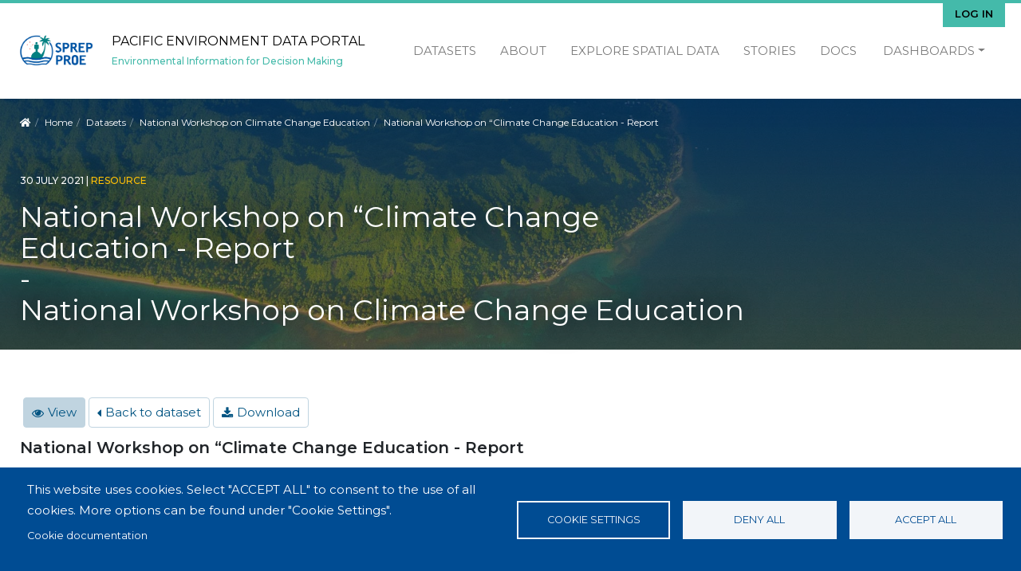

--- FILE ---
content_type: text/html; charset=UTF-8
request_url: https://pacific-data.sprep.org/resource/national-workshop-climate-change-education-report
body_size: 7665
content:
<!DOCTYPE html>
<html lang="en" dir="ltr">
<head>
  <meta charset="utf-8" />
<script async src="https://www.googletagmanager.com/gtag/js?id=G-SJ6E5VW4L2" type="text/plain" id="cookies_ga_google_analytics_tracking_file" data-cookieconsent="analytics"></script>
<script>window.dataLayer = window.dataLayer || [];function gtag(){dataLayer.push(arguments)};gtag("js", new Date());gtag("set", "developer_id.dMDhkMT", true);gtag("config", "G-SJ6E5VW4L2", {"groups":"default","page_placeholder":"PLACEHOLDER_page_location"});</script>
<meta name="Generator" content="Drupal 11 (https://www.drupal.org)" />
<meta name="MobileOptimized" content="width" />
<meta name="HandheldFriendly" content="true" />
<meta name="viewport" content="width=device-width, initial-scale=1.0" />
<link rel="icon" href="/themes/custom/inform_regional/favicon.ico" type="image/vnd.microsoft.icon" />
<link rel="canonical" href="https://pacific-data.sprep.org/resource/national-workshop-climate-change-education-report" />
<link rel="shortlink" href="https://pacific-data.sprep.org/resource/12685" />

    <title>Pacific Environment Data Portal  | Environmental Information for Decision Making</title>
    <link rel="stylesheet" media="all" href="/core/modules/system/css/components/align.module.css?t5omlu" />
<link rel="stylesheet" media="all" href="/core/modules/system/css/components/container-inline.module.css?t5omlu" />
<link rel="stylesheet" media="all" href="/core/modules/system/css/components/clearfix.module.css?t5omlu" />
<link rel="stylesheet" media="all" href="/core/modules/system/css/components/hidden.module.css?t5omlu" />
<link rel="stylesheet" media="all" href="/core/modules/system/css/components/item-list.module.css?t5omlu" />
<link rel="stylesheet" media="all" href="/core/modules/system/css/components/js.module.css?t5omlu" />
<link rel="stylesheet" media="all" href="/core/modules/system/css/components/position-container.module.css?t5omlu" />
<link rel="stylesheet" media="all" href="/core/modules/system/css/components/reset-appearance.module.css?t5omlu" />
<link rel="stylesheet" media="all" href="/libraries/cookiesjsr/dist/cookiesjsr.min.css?t5omlu" />
<link rel="stylesheet" media="all" href="/core/modules/views/css/views.module.css?t5omlu" />
<link rel="stylesheet" media="all" href="/themes/custom/inform_base/assets/css/mmenu.css?t5omlu" />
<link rel="stylesheet" media="all" href="/profiles/contrib/ekan/themes/ekan_theme/assets/css/ekan_icons.style.css?t5omlu" />
<link rel="stylesheet" media="all" href="/themes/custom/inform_base/assets/css/inform_base.bootstrap.css?t5omlu" />
<link rel="stylesheet" media="all" href="/themes/custom/inform_base/assets/css/inform_base.style.css?t5omlu" />
<link rel="stylesheet" media="all" href="/themes/custom/inform_base/assets/css/inform_base.old.css?t5omlu" />
<link rel="stylesheet" media="all" href="/themes/custom/inform_regional/assets/css/inform_regional.style.css?t5omlu" />

      <script type="application/json" data-drupal-selector="drupal-settings-json">{"path":{"baseUrl":"\/","pathPrefix":"","currentPath":"resource\/12685","currentPathIsAdmin":false,"isFront":false,"currentLanguage":"en"},"pluralDelimiter":"\u0003","suppressDeprecationErrors":true,"google_analytics":{"account":"G-SJ6E5VW4L2","trackOutbound":true,"trackMailto":true,"trackTel":true,"trackDownload":true,"trackDownloadExtensions":"7z|aac|arc|arj|asf|asx|avi|bin|csv|doc(x|m)?|dot(x|m)?|exe|flv|gif|gz|gzip|hqx|jar|jpe?g|js|mp(2|3|4|e?g)|mov(ie)?|msi|msp|pdf|phps|png|ppt(x|m)?|pot(x|m)?|pps(x|m)?|ppam|sld(x|m)?|thmx|qtm?|ra(m|r)?|sea|sit|tar|tgz|torrent|txt|wav|wma|wmv|wpd|xls(x|m|b)?|xlt(x|m)|xlam|xml|z|zip"},"cookies":{"cookiesjsr":{"config":{"cookie":{"name":"cookiesjsr","expires":31536000000,"domain":"","sameSite":"Lax","secure":false},"library":{"libBasePath":"https:\/\/cdn.jsdelivr.net\/gh\/jfeltkamp\/cookiesjsr@1\/dist","libPath":"https:\/\/cdn.jsdelivr.net\/gh\/jfeltkamp\/cookiesjsr@1\/dist\/cookiesjsr.min.js","scrollLimit":0},"callback":{"method":"post","url":"\/cookies\/consent\/callback.json","headers":[]},"interface":{"openSettingsHash":"#editCookieSettings","showDenyAll":true,"denyAllOnLayerClose":false,"settingsAsLink":false,"availableLangs":["en"],"defaultLang":"en","groupConsent":true,"cookieDocs":true}},"services":{"functional":{"id":"functional","services":[{"key":"functional","type":"functional","name":"Required functional","info":{"value":"\u003Ctable\u003E\r\n\t\u003Cthead\u003E\r\n\t\t\u003Ctr\u003E\r\n\t\t\t\u003Cth width=\u002215%\u0022\u003ECookie name\u003C\/th\u003E\r\n\t\t\t\u003Cth width=\u002215%\u0022\u003EDefault expiration time\u003C\/th\u003E\r\n\t\t\t\u003Cth\u003EDescription\u003C\/th\u003E\r\n\t\t\u003C\/tr\u003E\r\n\t\u003C\/thead\u003E\r\n\t\u003Ctbody\u003E\r\n\t\t\u003Ctr\u003E\r\n\t\t\t\u003Ctd\u003E\u003Ccode dir=\u0022ltr\u0022 translate=\u0022no\u0022\u003ESSESS\u0026lt;ID\u0026gt;\u003C\/code\u003E\u003C\/td\u003E\r\n\t\t\t\u003Ctd\u003E1 month\u003C\/td\u003E\r\n\t\t\t\u003Ctd\u003EIf you are logged in to this website, a session cookie is required to identify and connect your browser to your user account in the server backend of this website.\u003C\/td\u003E\r\n\t\t\u003C\/tr\u003E\r\n\t\t\u003Ctr\u003E\r\n\t\t\t\u003Ctd\u003E\u003Ccode dir=\u0022ltr\u0022 translate=\u0022no\u0022\u003Ecookiesjsr\u003C\/code\u003E\u003C\/td\u003E\r\n\t\t\t\u003Ctd\u003E1 year\u003C\/td\u003E\r\n\t\t\t\u003Ctd\u003EWhen you visited this website for the first time, you were asked for your permission to use several services (including those from third parties) that require data to be saved in your browser (cookies, local storage). Your decisions about each service (allow, deny) are stored in this cookie and are reused each time you visit this website.\u003C\/td\u003E\r\n\t\t\u003C\/tr\u003E\r\n\t\u003C\/tbody\u003E\r\n\u003C\/table\u003E\r\n","format":"full_html"},"uri":"","needConsent":false}],"weight":1},"tracking":{"id":"tracking","services":[{"key":"analytics","type":"tracking","name":"Google Analytics","info":{"value":"","format":"full_html"},"uri":"https:\/\/analytics.google.com\/","needConsent":true}],"weight":10}},"translation":{"_core":{"default_config_hash":"r0JMDv27tTPrhzD4ypdLS0Jijl0-ccTUdlBkqvbAa8A"},"langcode":"en","bannerText":"This website uses cookies.\r\nSelect \u0022ACCEPT ALL\u0022 to consent to the use of all cookies. More options can be found under \u0022Cookie Settings\u0022.","privacyPolicy":"Privacy policy","privacyUri":"","imprint":"Imprint","imprintUri":"","cookieDocs":"Cookie documentation","cookieDocsUri":"\/cookies\/documentation","officialWebsite":"Official website","denyAll":"Deny all","alwaysActive":"Always active","settings":"Cookie settings","acceptAll":"Accept all","requiredCookies":"Required cookies","cookieSettings":"Cookie settings","close":"Close","readMore":"Read more","allowed":"allowed","denied":"denied","settingsAllServices":"Settings for all services","saveSettings":"Save","default_langcode":"en","disclaimerText":"All cookie information is subject to change by the service providers. We update this information regularly.","disclaimerTextPosition":"above","processorDetailsLabel":"Processor Company Details","processorLabel":"Company","processorWebsiteUrlLabel":"Company Website","processorPrivacyPolicyUrlLabel":"Company Privacy Policy","processorCookiePolicyUrlLabel":"Company Cookie Policy","processorContactLabel":"Data Protection Contact Details","placeholderAcceptAllText":"Accept All Cookies","functional":{"title":"Functional","details":"Cookies are small text files that are placed by your browser on your device in order to store certain information. \r\n\r\nThis website uses essential cookies to provide an authenticated experience for content contributors and uses tracking cookies to collect statistics to help us analyse site effectiveness and reach."},"tracking":{"title":"Tracking cookies","details":"We use tracking cookies to collect statistics on site use in order to understand site effectiveness and improve future services."}}},"cookiesTexts":{"_core":{"default_config_hash":"r0JMDv27tTPrhzD4ypdLS0Jijl0-ccTUdlBkqvbAa8A"},"langcode":"en","bannerText":"This website uses cookies.\r\nSelect \u0022ACCEPT ALL\u0022 to consent to the use of all cookies. More options can be found under \u0022Cookie Settings\u0022.","privacyPolicy":"Privacy policy","privacyUri":"","imprint":"Imprint","imprintUri":"","cookieDocs":"Cookie documentation","cookieDocsUri":"\/cookies\/documentation","officialWebsite":"Official website","denyAll":"Deny all","alwaysActive":"Always active","settings":"Cookie settings","acceptAll":"Accept all","requiredCookies":"Required cookies","cookieSettings":"Cookie settings","close":"Close","readMore":"Read more","allowed":"allowed","denied":"denied","settingsAllServices":"Settings for all services","saveSettings":"Save","default_langcode":"en","disclaimerText":"All cookie information is subject to change by the service providers. We update this information regularly.","disclaimerTextPosition":"above","processorDetailsLabel":"Processor Company Details","processorLabel":"Company","processorWebsiteUrlLabel":"Company Website","processorPrivacyPolicyUrlLabel":"Company Privacy Policy","processorCookiePolicyUrlLabel":"Company Cookie Policy","processorContactLabel":"Data Protection Contact Details","placeholderAcceptAllText":"Accept All Cookies"},"services":{"analytics":{"uuid":"7ccd9b7a-a63e-4be6-838a-66412b3926bf","langcode":"en","status":true,"dependencies":{"enforced":{"module":["cookies_ga"]}},"_core":{"default_config_hash":"kdI8DLFQN2AVW0p7C2m5w9Fp9Cdt4cdvo4wnJHmcKjA"},"id":"analytics","label":"Google Analytics","group":"tracking","info":{"value":"","format":"full_html"},"consentRequired":true,"purpose":"","processor":"","processorContact":"","processorUrl":"https:\/\/analytics.google.com\/","processorPrivacyPolicyUrl":"","processorCookiePolicyUrl":"https:\/\/support.google.com\/analytics\/answer\/6004245","placeholderMainText":"This content is blocked because Google Analytics cookies have not been accepted.","placeholderAcceptText":"Only accept Google Analytics cookies"},"functional":{"uuid":"4365cab6-31ef-4ca5-8cbd-d49c723b0974","langcode":"en","status":true,"dependencies":[],"id":"functional","label":"Required functional","group":"functional","info":{"value":"\u003Ctable\u003E\r\n\t\u003Cthead\u003E\r\n\t\t\u003Ctr\u003E\r\n\t\t\t\u003Cth width=\u002215%\u0022\u003ECookie name\u003C\/th\u003E\r\n\t\t\t\u003Cth width=\u002215%\u0022\u003EDefault expiration time\u003C\/th\u003E\r\n\t\t\t\u003Cth\u003EDescription\u003C\/th\u003E\r\n\t\t\u003C\/tr\u003E\r\n\t\u003C\/thead\u003E\r\n\t\u003Ctbody\u003E\r\n\t\t\u003Ctr\u003E\r\n\t\t\t\u003Ctd\u003E\u003Ccode dir=\u0022ltr\u0022 translate=\u0022no\u0022\u003ESSESS\u0026lt;ID\u0026gt;\u003C\/code\u003E\u003C\/td\u003E\r\n\t\t\t\u003Ctd\u003E1 month\u003C\/td\u003E\r\n\t\t\t\u003Ctd\u003EIf you are logged in to this website, a session cookie is required to identify and connect your browser to your user account in the server backend of this website.\u003C\/td\u003E\r\n\t\t\u003C\/tr\u003E\r\n\t\t\u003Ctr\u003E\r\n\t\t\t\u003Ctd\u003E\u003Ccode dir=\u0022ltr\u0022 translate=\u0022no\u0022\u003Ecookiesjsr\u003C\/code\u003E\u003C\/td\u003E\r\n\t\t\t\u003Ctd\u003E1 year\u003C\/td\u003E\r\n\t\t\t\u003Ctd\u003EWhen you visited this website for the first time, you were asked for your permission to use several services (including those from third parties) that require data to be saved in your browser (cookies, local storage). Your decisions about each service (allow, deny) are stored in this cookie and are reused each time you visit this website.\u003C\/td\u003E\r\n\t\t\u003C\/tr\u003E\r\n\t\u003C\/tbody\u003E\r\n\u003C\/table\u003E\r\n","format":"full_html"},"consentRequired":false,"purpose":"","processor":"","processorContact":"","processorUrl":"","processorPrivacyPolicyUrl":"","processorCookiePolicyUrl":"","placeholderMainText":"This content is blocked because required functional cookies have not been accepted.","placeholderAcceptText":"Only accept required functional cookies"}},"groups":{"functional":{"uuid":"576b4cc5-3fc3-41db-92d5-f10a68a28e13","langcode":"en","status":true,"dependencies":[],"id":"functional","label":"Functional","weight":1,"title":"Functional","details":"Cookies are small text files that are placed by your browser on your device in order to store certain information. \r\n\r\nThis website uses essential cookies to provide an authenticated experience for content contributors and uses tracking cookies to collect statistics to help us analyse site effectiveness and reach."},"marketing":{"uuid":"7e3c4663-0fc9-4fdb-8694-8e0af2ff6db5","langcode":"en","status":true,"dependencies":[],"_core":{"default_config_hash":"JkP6try0AxX_f4RpFEletep5NHSlVB1BbGw0snW4MO8"},"id":"marketing","label":"Marketing","weight":20,"title":"Marketing","details":"Customer communication and marketing tools."},"performance":{"uuid":"6c451803-9798-4da9-9c98-46139f2ee051","langcode":"en","status":true,"dependencies":[],"_core":{"default_config_hash":"Jv3uIJviBj7D282Qu1ZpEQwuOEb3lCcDvx-XVHeOJpw"},"id":"performance","label":"Performance","weight":30,"title":"Performance Cookies","details":"Performance cookies collect aggregated information about how our website is used. The purpose of this is to improve its attractiveness, content and functionality. These cookies help us to determine whether, how often and for how long particular sub-pages of our website are accessed and which content users are particularly interested in. Search terms, country, region and (where applicable) the city from which the website is accessed are also recorded, as is the proportion of mobile devices that are used to access the website. We use this information to compile statistical reports that help us tailor the content of our website to your needs and optimize our offer."},"social":{"uuid":"b0270723-e16f-4cb6-aff4-b67d6b88f3bf","langcode":"en","status":true,"dependencies":[],"_core":{"default_config_hash":"vog2tbqqQHjVkue0anA0RwlzvOTPNTvP7_JjJxRMVAQ"},"id":"social","label":"Social Plugins","weight":20,"title":"Social Plugins","details":"Comments managers facilitate the filing of comments and fight against spam."},"tracking":{"uuid":"bc18b955-0bbb-4c88-a0ed-5a7eebadb4a4","langcode":"en","status":true,"dependencies":[],"_core":{"default_config_hash":"_gYDe3qoEc6L5uYR6zhu5V-3ARLlyis9gl1diq7Tnf4"},"id":"tracking","label":"Tracking","weight":10,"title":"Tracking cookies","details":"We use tracking cookies to collect statistics on site use in order to understand site effectiveness and improve future services."},"video":{"uuid":"a982bcae-415b-4de4-a875-de0b248749f8","langcode":"en","status":true,"dependencies":[],"_core":{"default_config_hash":"w1WnCmP2Xfgx24xbx5u9T27XLF_ZFw5R0MlO-eDDPpQ"},"id":"video","label":"Videos","weight":40,"title":"Video","details":"Video sharing services help to add rich media on the site and increase its visibility."}}},"user":{"uid":0,"permissionsHash":"5b3ccd63e1d483db8f7fc35be4505fece05176ae8f3925686d21be24dee2b4f9"}}</script>
<script src="/core/misc/drupalSettingsLoader.js?v=11.2.8"></script>
<script src="/core/misc/drupal.js?v=11.2.8"></script>
<script src="/core/misc/drupal.init.js?v=11.2.8"></script>
<script src="/core/misc/debounce.js?v=11.2.8"></script>
<script src="/core/misc/announce.js?v=11.2.8"></script>
<script src="/core/misc/message.js?v=11.2.8"></script>
<script src="/modules/contrib/cookies/js/cookiesjsr.conf.js?v=11.2.8" defer></script>

        </head>
<body class="path-resource">
<a href="#main-content" class="visually-hidden focusable">
  Skip to main content
</a>

  <div class="dialog-off-canvas-main-canvas" data-off-canvas-main-canvas>
    <div class="page">
  <div id="share-bar"></div>

  


<nav id="main-navbar" class="navbar">
      <div class="container">
  
                <div id="branding">
            
  <div class="block block--inform-regional-sitebranding-2">

  
    

      <a href="/" class="navbar-brand" aria-label="Pacific Environment Data Portal ">

            <img id="site-logo" src="/themes/custom/inform_regional/logo.png" alt="Pacific Environment Data Portal  logo">

      <div class="site-name-wrapper">
        <span class="site-name">Pacific Environment Data Portal </span>
        <span class="site-slogan">Environmental Information for Decision Making</span>
      </div>
    </a>
  
  </div>




        </div>
          
  <button id="mobile-menu-toggler" class="navbar-toggler hamburger hamburger--spin" type="button" aria-label="Menu" aria-controls="navigation">
      <span class="hamburger-box">
        <span class="hamburger-inner"></span>
      </span>
  </button>

                  <div id="secondary-menu">
            
  <div class="block block--inform-regional-useraccountmenu">

  
    

      
  


  <ul region="secondary_menu" class="nav navbar-nav">
                                          <li class="nav-item dropdown">
                      <a href="/user/login" class="nav-link" data-drupal-link-system-path="user/login">Log in</a>
                              </li>
            </ul>

  
  </div>


        </div>
          
                  <div id="main-menu">
            
  <div class="block block--inform-regional-mainnavigation">

  
    

      
  


  <ul region="main_menu" class="nav">
                                          <li class="nav-item  ">
                      <a href="/search?f%5B0%5D=content_type%3Adataset.dataset" data-drupal-link-query="{&quot;f&quot;:[&quot;content_type:dataset.dataset&quot;]}" data-drupal-link-system-path="search">Datasets</a>
                  </li>
                                      <li class="nav-item  ">
                      <a href="/about" data-drupal-link-system-path="node/2">About</a>
                  </li>
                                      <li class="nav-item  ">
                      <a href="https://map.pacificdata.org/#share=s-fxrzvWs58kCtcQB7Kfc5l7OVqdO">Explore Spatial Data</a>
                  </li>
                                      <li class="nav-item  ">
                      <a href="/stories" data-drupal-link-system-path="stories">Stories</a>
                  </li>
                                      <li class="nav-item  ">
                      <a href="https://docs.pacific-data.sprep.org/docs/dataportal/quickstart">Docs</a>
                  </li>
                                      <li class="nav-item  dropdown">
                      <a href="/search?s=&amp;f%5B0%5D=content_type%3Anode.data_dashboard" class="nav-link dropdown-toggle" data-drupal-link-query="{&quot;f&quot;:[&quot;content_type:node.data_dashboard&quot;],&quot;s&quot;:&quot;&quot;}" data-drupal-link-system-path="search">Dashboards</a>
                          <div class="dropdown-menu">
                                                                      <a href="/data-dashboard/gis-spatial-data-dashboard" class="">GIS & SPATIAL</a>
                              </div>

                              </li>
            </ul>


  
  </div>


        </div>
          
      </div>
  </nav>

  <div id="content-header">
    <div class="overlay">
      <div class="container">

        
                        <div id="block-inform-regional-breadcrumbs" class="block block-system block-system-breadcrumb-block">
  
    
        <nav aria-label="breadcrumb" class="">
    <ol class="breadcrumb">
      <li class="home-link"><a href="/"><i class="fa fa fa-home" aria-hidden="true"></i><span> Home</span></a></li>
              <li class="breadcrumb-item ">
                      <a href="/">Home</a>
                  </li>
              <li class="breadcrumb-item ">
                      <a href="/search?f%5B0%5D=content_type%3Adataset.dataset">Datasets</a>
                  </li>
              <li class="breadcrumb-item ">
                      <a href="/dataset/national-workshop-climate-change-education">National Workshop on Climate Change Education</a>
                  </li>
              <li class="breadcrumb-item active">
                      National Workshop on “Climate Change Education - Report
                  </li>
          </ol>
  </nav>

  </div>


          
          <div id="title-wrapper" class="row">
            <div class="col-md-4 col-lg-3 sidebar-top">&nbsp;</div>
            <div class="col-md-8 col-lg-9 text">
              <div class="node-info">
                                  <span class="created-date">
                  30 July 2021
                  <span class="divider">|</span>
                </span>
                
                                  <span class="content-type">resource</span>
                
                  <div class="views-element-container block block-views block-views-blockresource-title-block-1" id="block-views-block-resource-title-block-1-10">
  
    
      <div region="content_header"><div class="js-view-dom-id-37f03dada30f3b58976102ca5d4af1c3994d57ffc8a54ebef0c3075d44f356db">
  
  
  

  
  
  

      <div class="views-row">
<h1 class="resource-header-title display-4">
  <div class="resource-title">National Workshop on “Climate Change Education - Report</div>

    <span> - </span>
  <div class="related-dataset-title">National Workshop on Climate Change Education</div>
  </h1>
</div>

    

  
  

  
  
</div>
</div>

  </div>



              </div>
            </div>
          </div>
              </div>
    </div>
  </div>


      <main class="pt-5 pb-5">
      
      <div class="container">
        <div class="page_main-content ">

          
          
                      <div  class="page__content main-content">
              
                <div data-drupal-messages-fallback class="hidden"></div>
  <div class="block block--inform-regional-tabs my-3">

  
    

        <h2 class="visually-hidden">Primary tabs</h2>
  <ul class="nav nav-tabs mb-3"><li class="view nav-item">
  <a href="/resource/national-workshop-climate-change-education-report" class="nav-link active">View</a>
</li>
<li class="back to dataset nav-item">
  <a href="/resource/12685/dataset" class="nav-link ">Back to dataset</a>
</li>
<li class="download nav-item">
  <a href="/resource/12685/download/file" class="nav-link ">Download</a>
</li>
</ul>

  
  </div>
<div id="block-pagetitle-11" class="block block-core block-page-title-block">
  
    
      


  </div>
<div id="block-inform-regional-mainpagecontent" class="block block-system block-system-main-block">
  
    
        <div class="resource_content">
          <div  class="resource_body">
        <div class="block block-layout-builder block-field-blockresourceresourcetitle">
  
    
      
            <h2 class="resource__title">National Workshop on “Climate Change Education - Report</h2>
      
  </div>
<div class="block block-layout-builder block-field-blockresourceresourcebody">
  
    
      
            <div class="resource__body"><p>Specific objectives were to;</p>
<p>*   provide Vanuatu-specific messages on CC &amp; DRR by local experts for inclusion in teaching/learning processes</p>
<p>*  enable K-6 curriculum writers to understand impacts, vulnerabilities and adaptation strategies for CC and DRR in Vanuatu </p>
<p>*  agree on an approach for integrating CC &amp; DRR into curriculum that is appropriate, balanced, sensible, and builds on existing methods and content</p>
<p>*  (start) determining the sequencing of CC &amp; DRR messages in education </p>
<p>*   begin the development of CC &amp; DRR learning outcomes</p>
</div>
      
  </div>
<div class="block block-layout-builder block-field-blockresourceresourceupload">
  
    
      
            <div class="resource__upload"><span class="file file--mime-application-pdf file--application-pdf"><a href="/system/files/2f1437f0-8395-4467-a15c-068b9d371de5/125.pdf" type="application/pdf">125.pdf</a></span>
  <span>(1.39 MB)</span>
</div>
      
  </div>
<div class="block block-layout-builder block-field-blockresourceresourcevisualisation">
  
    
      
            <div class="resource__visualisation"><div class="responsive-pdf"><iframe  class="pdf" webkitallowfullscreen="" mozallowfullscreen="" allowfullscreen="" frameborder="no" width="100%" height="600px" src="/libraries/pdf.js/web/viewer.html?file=https%3A%2F%2Fpacific-data.sprep.org%2Fsystem%2Ffiles%2F2f1437f0-8395-4467-a15c-068b9d371de5%2F125.pdf" data-src="https://pacific-data.sprep.org/system/files/2f1437f0-8395-4467-a15c-068b9d371de5/125.pdf"></iframe>
</div>
</div>
      
  </div>

      </div>
      </div>

  <div  class="resource-blocks">
    <div class="left-block col-sm-6">
                    <div  class="related-resource">
          
        </div>
          </div>

    <div class="right-block col-sm-6">
                    <div  class="resource-additional-info">
          <div class="block block-layout-builder block-field-blockresourceresourceupload">
  
    
      <header><h2>Additonal Information</h2></header>
            <div class="resource__upload">

<table data-striping="1" class="table">
  
  
      <thead>
    <tr>
                  <th>Field</th>
                <th>Value</th>
        </tr>
    </thead>
  
      <tbody>
              <tr class="odd">
              <td>mimetype</td>
              <td>application/pdf</td>
            </tr>
              <tr class="even">
              <td>filesize</td>
              <td>1.39 MB</td>
            </tr>
              <tr class="odd">
              <td>timestamp</td>
              <td>Sat, 02/22/2025 - 13:00</td>
            </tr>
              <tr class="even">
              <td>Source URL</td>
              <td>http://www.giz.de</td>
            </tr>
        </tbody>
    </table>
</div>
      
  </div>

        </div>
          </div>
  </div>


  </div>


                <div id="block-cookiesui" class="block block-cookies block-cookies-ui-block">
  
    
        
<div id="cookiesjsr"></div>

  </div>


            </div>
                  </div>
      </div>
    </main>

  
  <footer id="page-footer">
  <div class="motif-overlay"></div>
  <div class="container">
    <div class="sponsor-logos">
      <a class="gef logo" href="https://www.thegef.org//" target="blank">
        <img src="/themes/custom/inform_base/assets/images/gef-logo.png" title="Global Environment Facility" alt="Global Environment Facility Logo" />
      </a>
      <a class="enenvironment logo" href="https://www.unenvironment.org" target="blank">
        <img src="/themes/custom/inform_base/assets/images/unenvironment-logo.png" title="United Nations Environment Programme" alt="United Nations Environment Programme Logo" />
      </a>
      <a class="sprep logo" href="https://www.sprep.org" target="blank">
        <img src="/themes/custom/inform_base/assets/images/sprep-logo.png" title="Pacific Regional Environment Programme" alt="Pacific Regional Environment Programme Logo" />
      </a>
      <a class="inform logo" href="https://www.sprep.org/inform" target="blank">
        <img src = "/themes/custom/inform_base/assets/images/inform-logo.png" title = "Inform Project" alt = "Inform Project Logo" />
      </a >
      <a class="spc logo" href="https://www.spc.int" target="blank">
        <img src = "/themes/custom/inform_base/assets/images/spc-logo.png" title = "Pacific Community" alt = "SPC Logo" />
      </a >
      <a class="pdh logo" href="https://www.pacificdata.org" target="blank">
        <img src = "/themes/custom/inform_base/assets/images/pdh-logo.png" title = "Pacific Data Hub" alt = "Pacific Data Hub Logo" />
      </a >
      <small class="copyright pull-left">
                <p>Supported by the SPREP Inform project.</p>
              </small>
    </div>
  </div>
</footer>

      <div id="page--mobile-menu">  
  <div class="block block--inform-regional-main-menu-off-canvas">

  
    

      

  


<form method="GET" action="/search" class="mobile-search-bar">

   <input type="text" name="s" placeholder="Search"/>

  <input class="submit" type="submit" value="&#xf002">

 </form>

  <ul region="mobile_menu" class="nav">
                                          <li class="nav-item ">
                      <a href="/search?f%5B0%5D=content_type%3Adataset.dataset" data-drupal-link-query="{&quot;f&quot;:[&quot;content_type:dataset.dataset&quot;]}" data-drupal-link-system-path="search">Datasets</a>
                  </li>
                                      <li class="nav-item ">
                      <a href="/about" data-drupal-link-system-path="node/2">About</a>
                  </li>
                                      <li class="nav-item ">
                      <a href="https://map.pacificdata.org/#share=s-fxrzvWs58kCtcQB7Kfc5l7OVqdO">Explore Spatial Data</a>
                  </li>
                                      <li class="nav-item ">
                      <a href="/stories" data-drupal-link-system-path="stories">Stories</a>
                  </li>
                                      <li class="nav-item ">
                      <a href="https://docs.pacific-data.sprep.org/docs/dataportal/quickstart">Docs</a>
                  </li>
                                      <li class="nav-item ">
                      <span>Dashboards</span>
                          <ul class="below">
                                                                      <li><a href="/data-dashboard/gis-spatial-data-dashboard" class="">GIS & SPATIAL</a></li>
                              </ul>

                              </li>
            </ul>

<div class="useraccount-side">

  <div class="block block--inform-regional-useraccountmenu-2">

  
    

      
  


  <ul region="navbar_branding" class="nav navbar-nav">
                                          <li class="nav-item dropdown">
                      <a href="/user/login" class="nav-link" data-drupal-link-system-path="user/login">Log in</a>
                              </li>
            </ul>

  
  </div>

</div>

  
  </div>

</div>
  
</div>

  </div>


<script src="/core/assets/vendor/jquery/jquery.min.js?v=4.0.0-rc.1"></script>
<script src="https://cdn.jsdelivr.net/gh/jfeltkamp/cookiesjsr@1/dist/cookiesjsr-preloader.min.js" defer></script>
<script src="/modules/contrib/cookies/modules/cookies_ga/js/cookies_ga.js?v=11.2.8"></script>
<script src="/modules/contrib/google_analytics/js/google_analytics.js?v=11.2.8" type="text/plain" id="cookies_ga_ga" data-cookieconsent="analytics"></script>
<script src="/themes/custom/inform_base/assets/js/inform_mmenu.script.js?t5omlu"></script>
<script src="/themes/custom/inform_base/assets/js/bootstrap.js?t5omlu"></script>
<script src="/themes/custom/inform_base/assets/js/jquery-social-share-bar.js?t5omlu"></script>
<script src="/themes/custom/inform_base/assets/js/inform_base.script.js?t5omlu"></script>

<script defer src="https://static.cloudflareinsights.com/beacon.min.js/vcd15cbe7772f49c399c6a5babf22c1241717689176015" integrity="sha512-ZpsOmlRQV6y907TI0dKBHq9Md29nnaEIPlkf84rnaERnq6zvWvPUqr2ft8M1aS28oN72PdrCzSjY4U6VaAw1EQ==" data-cf-beacon='{"version":"2024.11.0","token":"90edccd6c1fd43b79bb24844081f5e7c","server_timing":{"name":{"cfCacheStatus":true,"cfEdge":true,"cfExtPri":true,"cfL4":true,"cfOrigin":true,"cfSpeedBrain":true},"location_startswith":null}}' crossorigin="anonymous"></script>
</body>
</html>


--- FILE ---
content_type: text/css
request_url: https://pacific-data.sprep.org/profiles/contrib/ekan/themes/ekan_theme/assets/css/ekan_icons.style.css?t5omlu
body_size: 1264
content:
@charset "UTF-8";
@font-face {
  font-family: "dkan-flaticon";
  src: url("../fonts/icon-font/dkan-flaticon.eot?6id5zh");
  src: url("../fonts/icon-font/fonts/dkan-flaticon.eot?6id5zh#iefix") format("embedded-opentype"), url("../fonts/icon-font/dkan-flaticon.woff?6id5zh") format("woff"), url("../fonts/icon-font/dkan-flaticon.ttf?6id5zh") format("truetype"), url("../fonts/icon-font/dkan-flaticon.svg?6id5zh#dkan-flaticon") format("svg");
  font-weight: normal;
  font-style: normal;
}
.format-label:before {
  font-family: "dkan-flaticon";
  speak: none;
  font-style: normal;
  font-weight: normal;
  font-variant: normal;
  text-transform: none;
  line-height: 1;
  /* Better Font Rendering =========== */
  -webkit-font-smoothing: antialiased;
  -moz-osx-font-smoothing: grayscale;
  /*text-shadow: 1px 1px 1px rgba(0,0,0,0.004);*/
}

.icon-tsv:before {
  content: "\E900";
}

.icon-aac:before {
  content: "\E605";
}

.icon-ai:before {
  content: "\E606";
}

.icon-aif:before {
  content: "\E607";
}

.icon-api:before {
  content: "\E608";
}

.icon-apk:before {
  content: "\E609";
}

.icon-app6:before {
  content: "\E60A";
}

.icon-asf1:before {
  content: "\E60B";
}

.icon-asp:before {
  content: "\E60C";
}

.icon-aspx:before {
  content: "\E60D";
}

.icon-asx2:before {
  content: "\E60E";
}

.icon-avi4:before {
  content: "\E60F";
}

.icon-bak:before {
  content: "\E610";
}

.icon-bat8:before {
  content: "\E611";
}

.icon-bin6:before {
  content: "\E612";
}

.icon-bmp2:before {
  content: "\E613";
}

.icon-cab:before {
  content: "\E614";
}

.icon-cad1:before {
  content: "\E615";
}

.icon-cdr2:before {
  content: "\E616";
}

.icon-cer:before {
  content: "\E617";
}

.icon-cfg2:before {
  content: "\E618";
}

.icon-cfm2:before {
  content: "\E619";
}

.icon-cgi2:before {
  content: "\E61A";
}

.icon-class3:before {
  content: "\E61B";
}

.icon-com:before {
  content: "\E61C";
}

.icon-cpp1:before {
  content: "\E61E";
}

.icon-crx:before {
  content: "\E61F";
}

.icon-csr:before {
  content: "\E620";
}

.icon-css5:before {
  content: "\E621";
}

.icon-csv2:before {
  content: "\E622";
}

.icon-cue2:before {
  content: "\E623";
}

.icon-cur1:before {
  content: "\E624";
}

.icon-dat2:before {
  content: "\E625";
}

.icon-data:before {
  content: "\E626";
}

.icon-db2:before {
  content: "\E627";
}

.icon-dbf2:before {
  content: "\E628";
}

.icon-dds2:before {
  content: "\E629";
  color: #444;
}

.icon-dem2:before {
  content: "\E62A";
}

.icon-dll2:before {
  content: "\E62B";
}

.icon-dm:before {
  content: "\E600";
}

.icon-dmg3:before {
  content: "\E62C";
}

.icon-dmp2:before {
  content: "\E62D";
}

.icon-doc2:before {
  content: "\E62E";
}

.icon-docx:before {
  content: "\E62F";
}

.icon-drv1:before {
  content: "\E630";
}

.icon-ds2:before {
  content: "\E601";
}

.icon-dtd2:before {
  content: "\E631";
}

.icon-dwg2:before {
  content: "\E632";
}

.icon-dxf1:before {
  content: "\E633";
}

.icon-elf2:before {
  content: "\E634";
}

.icon-eps2:before {
  content: "\E635";
}

.icon-eps5:before {
  content: "\E636";
}

.icon-esri:before {
  content: "\E922";
}

.icon-exe3:before {
  content: "\E637";
}

.icon-fla2:before {
  content: "\E638";
}

.icon-flash10:before {
  content: "\E639";
}

.icon-flv:before {
  content: "\E63A";
}

.icon-fnt:before {
  content: "\E63B";
}

.icon-fon1:before {
  content: "\E63C";
}

.icon-g22:before {
  content: "\E602";
}

.icon-gam2:before {
  content: "\E63D";
}

.icon-gbr1:before {
  content: "\E63E";
}

.icon-ged2:before {
  content: "\E63F";
}

.icon-geojson:before {
  content: "\E923";
}

.icon-gif3:before {
  content: "\E640";
}

.icon-gp2:before {
  content: "\E603";
}

.icon-gpx1:before {
  content: "\E641";
}

.icon-gz:before {
  content: "\E642";
}

.icon-gzip2:before {
  content: "\E643";
}

.icon-hqz:before {
  content: "\E644";
}

.icon-html9:before {
  content: "\E645";
}

.icon-ibooks1:before {
  content: "\E646";
}

.icon-icns:before {
  content: "\E647";
}

.icon-ico2:before {
  content: "\E648";
}

.icon-ics2:before {
  content: "\E649";
}

.icon-iff:before {
  content: "\E64A";
}

.icon-indd2:before {
  content: "\E64B";
}

.icon-iso1:before {
  content: "\E64C";
}

.icon-iso4:before {
  content: "\E64D";
}

.icon-jar8:before {
  content: "\E64E";
}

.icon-jpg3:before {
  content: "\E64F";
}

.icon-js2:before {
  content: "\E650";
}

.icon-json:before {
  content: "\E651";
}

.icon-jsp2:before {
  content: "\E652";
}

.icon-key35:before {
  content: "\E653";
}

.icon-kml1:before {
  content: "\E654";
}

.icon-kmz:before {
  content: "\E655";
}

.icon-lnk2:before {
  content: "\E656";
}

.icon-log2:before {
  content: "\E657";
}

.icon-lua:before {
  content: "\E658";
}

.icon-m3u:before {
  content: "\E659";
}

.icon-m4a1:before {
  content: "\E65A";
}

.icon-m4v2:before {
  content: "\E65B";
}

.icon-macho:before {
  content: "\E65C";
}

.icon-max2:before {
  content: "\E65D";
}

.icon-mdb2:before {
  content: "\E65E";
}

.icon-mdf2:before {
  content: "\E65F";
}

.icon-mid:before {
  content: "\E660";
}

.icon-mim:before {
  content: "\E661";
}

.icon-mov2:before {
  content: "\E662";
}

.icon-mp36:before {
  content: "\E664";
}

.icon-mp4:before {
  content: "\E663";
}

.icon-mpa:before {
  content: "\E665";
}

.icon-mpg3:before {
  content: "\E666";
}

.icon-msg2:before {
  content: "\E667";
}

.icon-msi2:before {
  content: "\E668";
}

.icon-nes1:before {
  content: "\E669";
}

.icon-object4:before {
  content: "\E66A";
  color: #444;
}

.icon-odb2:before {
  content: "\E66B";
}

.icon-odc2:before {
  content: "\E66C";
}

.icon-odf2:before {
  content: "\E66D";
}

.icon-odg:before {
  content: "\E66E";
}

.icon-odi2:before {
  content: "\E66F";
}

.icon-odp2:before {
  content: "\E670";
}

.icon-ods2:before {
  content: "\E671";
}

.icon-odt:before {
  content: "\E672";
}

.icon-odt5:before {
  content: "\E673";
}

.icon-odx:before {
  content: "\E674";
}

.icon-ogg:before {
  content: "\E675";
}

.icon-otf:before {
  content: "\E676";
}

.icon-otf1:before {
  content: "\E677";
}

.icon-pages4:before {
  content: "\E678";
}

.icon-pct2:before {
  content: "\E679";
  color: #444;
}

.icon-pdb2:before {
  content: "\E67A";
}

.icon-pdf19:before {
  content: "\E67B";
}

.icon-pif2:before {
  content: "\E67C";
}

.icon-pkg2:before {
  content: "\E67D";
}

.icon-pl2:before {
  content: "\E67E";
}

.icon-png3:before {
  content: "\E67F";
}

.icon-pps2:before {
  content: "\E680";
}

.icon-ppt:before {
  content: "\E681";
}

.icon-pptx2:before {
  content: "\E682";
}

.icon-ps:before {
  content: "\E683";
}

.icon-psd3:before {
  content: "\E684";
}

.icon-pub2:before {
  content: "\E685";
}

.icon-python3:before {
  content: "\E686";
}

.icon-ra:before {
  content: "\E687";
}

.icon-rar2:before {
  content: "\E688";
}

.icon-raw2:before {
  content: "\E689";
}

.icon-rdf:before {
  content: "\E68A";
}

.icon-rm:before {
  content: "\E68B";
}

.icon-rom2:before {
  content: "\E68C";
}

.icon-rpm2:before {
  content: "\E68D";
}

.icon-rss29:before {
  content: "\E68E";
}

.icon-rtf:before {
  content: "\E68F";
}

.icon-sav:before {
  content: "\E690";
}

.icon-sdf:before {
  content: "\E691";
}

.icon-sitx2:before {
  content: "\E692";
}

.icon-sql3:before {
  content: "\E693";
}

.icon-sql5:before {
  content: "\E694";
}

.icon-srt:before {
  content: "\E695";
}

.icon-svg1:before {
  content: "\E696";
}

.icon-swf1:before {
  content: "\E697";
}

.icon-sys:before {
  content: "\E698";
}

.icon-tar1:before {
  content: "\E699";
}

.icon-tex:before {
  content: "\E69A";
}

.icon-tga2:before {
  content: "\E69B";
  color: #444;
}

.icon-thm1:before {
  content: "\E69C";
}

.icon-tiff1:before {
  content: "\E69D";
}

.icon-tmp:before {
  content: "\E69E";
}

.icon-torrent:before {
  content: "\E69F";
}

.icon-ttf2:before {
  content: "\E6A0";
}

.icon-txt2:before {
  content: "\E6A1";
}

.icon-uue2:before {
  content: "\E6A2";
}

.icon-vb:before {
  content: "\E6A3";
}

.icon-vcd2:before {
  content: "\E6A4";
}

.icon-vcf2:before {
  content: "\E6A5";
}

.icon-vob:before {
  content: "\E6A6";
}

.icon-wav2:before {
  content: "\E6A7";
}

.icon-wma1:before {
  content: "\E6A8";
}

.icon-wms:before {
  content: "\E924";
}

.icon-wmv2:before {
  content: "\E6A9";
}

.icon-wpd2:before {
  content: "\E6AA";
}

.icon-wps:before {
  content: "\E6AB";
}

.icon-wsf2:before {
  content: "\E6AC";
}

.icon-xhtml:before {
  content: "\E6AD";
}

.icon-xlr2:before {
  content: "\E6AE";
}

.icon-xls1:before {
  content: "\E6AF";
}

.icon-xlsx:before {
  content: "\E6B0";
}

.icon-xml5:before {
  content: "\E6B1";
}

.icon-yuv2:before {
  content: "\E6B2";
}

.icon-z1:before {
  content: "\E604";
}

.icon-zip6:before {
  content: "\E6B3";
}

--- FILE ---
content_type: text/css
request_url: https://pacific-data.sprep.org/themes/custom/inform_base/assets/css/inform_base.old.css?t5omlu
body_size: 6151
content:
@charset "UTF-8";
/**
 * Default Variables.
 *
 * Modify this file to provide default Bootstrap Framework variables. The
 * Bootstrap Framework will not override any variables defined here because it
 * uses the `!default` flag which will only set their default if not already
 * defined here.
 *
 * You can copy existing variables directly from the following file:
 * ./THEMENAME/bootstrap/assets/stylesheets/bootstrap/_variables.scss
 */
:root {
  --secondary-nav-background-color: #ffc107;
  --secondary-nav-text-color: #333333;
  --main-navbar-top-border: 4px solid #ffc107;
  --social-links-background: #145b98;
  --text-color: #333333;
  --inverted-text-color: #ffffff;
  --link-color: #145b98;
  --link-color-light: #c4d6e5;
  --border-radius: 30px;
  --vertical-padding: 30px;
  --popular-datasets-background: #fff3cd;
  --featured-content-panel-background: #F4F4F4;
  --small-screen-margins: 20px;
  --row-hover-color: #FFFEEE;
  --views-lists-background: #f4f4f4;
  --views-lists-background-hover: gainsboro;
  --announcements-background: radial-gradient(#1e1e1e, #2d2d2d);
  --footer-background-color: linear-gradient(to right, #A34811, #CA5E56);
  --homepage-search-input-background-color: black;
  --homepage-search-input-text-color: white;
  --homepage-search-submit-button-background: #ffc107;
  --map-background: radial-gradient(rgba(255, 255, 255, 0.8), #8CB4D3);
  --site-slogan-color: #ffc107;
  --content-header-background: transparent url("/themes/custom/inform_base/assets/images/hero-image.jpg") center center;
  --content-header-border-top: 4px solid #dc3545;
  --content-header-overlay: linear-gradient(to bottom, rgba(3, 48, 89, 0.8), rgba(87, 87, 53, 0.5));
  --motif-overlay: url("/themes/custom/inform_base/assets/images/footer-image.png") center top repeat;
  --motif-opacity: .05;
  --motif-blend-mode: normal;
  --mm-color-background: purple;
  --sidebar-block-heading-background: #115ea3;
  --sidebar-block-heading-text-color: white;
}
@media (min-width: 768px) {
  :root {
    --vertical-padding: 50px;
  }
}
@media (min-width: 1200px) {
  :root {
    --vertical-padding: 60px;
  }
}
@media (min-width: 1440px) {
  :root {
    --vertical-padding: 80px;
    --small-screen-margins: 0px;
  }
}

.dark-mode {
  --link-color: #ffc107;
  --inverted-text-color: #333333;
  --text-color: #ffffff;
  --link-color-hover: darken(var(--link-color),40%);
}

/*-----------------------------
	This file contains some legacy code from pre-EKAN installations.

	Commenting out sections have been migrated into other files or are no longer required.
-----------------------------*/
/*-----------------------------
	Basic setting
-----------------------------*/
* {
  box-sizing: border-box;
}
*:before, *:after {
  box-sizing: border-box;
}

body {
  margin: 0;
}

input, button, select, textarea {
  font-family: inherit;
  font-size: inherit;
  line-height: inherit;
}

.img-responsive {
  display: block;
  max-width: 100%;
  height: auto;
}

.sr-only {
  position: absolute;
  width: 1px;
  height: 1px;
  margin: -1px;
  padding: 0;
  overflow: hidden;
  clip: rect(0, 0, 0, 0);
  border: 0;
}

.sr-only-focusable:active, .sr-only-focusable:focus {
  position: static;
  width: auto;
  height: auto;
  margin: 0;
  overflow: visible;
  clip: auto;
}

[role=button] {
  cursor: pointer;
}

.lead {
  margin-bottom: 20px;
  font-size: 16px;
  font-weight: 300;
  line-height: 1.4;
}
@media (min-width: 768px) {
  .lead {
    font-size: 21px;
  }
}

.text-nowrap {
  white-space: nowrap;
}

.list-unstyled {
  padding-left: 0;
  list-style: none;
}

.list-inline {
  padding-left: 0;
  list-style: none;
  margin-left: -5px;
}

.list-inline > li {
  display: inline-block;
  padding-left: 5px;
  padding-right: 5px;
}

.initialism {
  font-size: 90%;
}

label {
  display: inline-block;
  max-width: 100%;
  margin-bottom: 5px;
  font-weight: bold;
}

input[type=search] {
  box-sizing: border-box;
  -webkit-appearance: none;
}

.form-control {
  display: block;
  width: 100%;
  height: 34px;
  padding: 6px 12px;
  font-size: 14px;
  line-height: 1.42857;
  color: #555555;
  background-color: #fff;
  background-image: none;
  border: 1px solid #ccc;
  border-radius: 4px;
  box-shadow: compact(inset 0 1px 1px rgba(0, 0, 0, 0.075), false, false, false, false, false, false, false, false, false);
  transition: compact(border-color ease-in-out 0.15s, box-shadow ease-in-out 0.15s, false, false, false, false, false, false, false, false);
}
.form-control:focus {
  border-color: #66afe9;
  outline: 0;
  box-shadow: compact(inset 0 1px 1px rgba(0, 0, 0, 0.075), 0 0 8px rgba(102, 175, 233, 0.6), false, false, false, false, false, false, false, false);
}
.form-control::-moz-placeholder {
  color: #999;
  opacity: 1;
}
.form-control:-ms-input-placeholder, .form-control::-webkit-input-placeholder {
  color: #999;
}
.form-control::-ms-expand {
  border: 0;
  background-color: transparent;
}

.form-group {
  margin-bottom: 15px;
}

.form-control-static {
  padding-top: 7px;
  padding-bottom: 7px;
  margin-bottom: 0;
  min-height: 34px;
}

.btn-link {
  color: #337ab7;
  font-weight: normal;
  border-radius: 0;
}

.btn-link, .btn-link:active, .btn-link.active {
  background-color: transparent;
  box-shadow: compact(none, false, false, false, false, false, false, false, false, false);
}

.btn-link, .btn-link:hover, .btn-link:focus, .btn-link:active {
  border-color: transparent;
}

.btn-link:hover, .btn-link:focus {
  color: #23527c;
  text-decoration: underline;
  background-color: transparent;
}

input[type=submit].btn-block,
input[type=reset].btn-block,
input[type=button].btn-block {
  width: 100%;
}

.dropdown {
  position: relative;
}

.dropdown-toggle:focus {
  outline: 0;
}

.dropdown-menu {
  position: absolute;
  top: 100%;
  left: 0;
  z-index: 1000;
  display: none;
  float: left;
  min-width: 160px;
  padding: 5px 0;
  margin: 2px 0 0;
  list-style: none;
  font-size: 14px;
  text-align: left;
  background-color: #fff;
  border: 1px solid #ccc;
  border: 1px solid rgba(0, 0, 0, 0.15);
  border-radius: 4px;
  box-shadow: compact(0 6px 12px rgba(0, 0, 0, 0.175), false, false, false, false, false, false, false, false, false);
  background-clip: padding-box;
}
.dropdown-menu.pull-right {
  right: 0;
  left: auto;
}
.dropdown-menu .divider {
  height: 1px;
  margin: 9px 0;
  overflow: hidden;
  background-color: #e5e5e5;
}

.pull-right > .dropdown-menu {
  right: 0;
  left: auto;
}

@media (min-width: 768px) {
  .navbar-right .dropdown-menu {
    right: 0;
    left: auto;
  }
  .navbar-right .dropdown-menu-left {
    left: 0;
    right: auto;
  }
}
.tab-content > .tab-pane {
  display: none;
}
.tab-content > .active {
  display: block;
}

.navbar-toggle {
  position: relative;
  float: right;
  margin-right: 15px;
  padding: 9px 10px;
  margin-top: 8px;
  margin-bottom: 8px;
  background-color: transparent;
  background-image: none;
  border: 1px solid transparent;
  border-radius: 4px;
}
.navbar-toggle:focus {
  outline: 0;
}
.navbar-toggle .icon-bar {
  display: block;
  width: 22px;
  height: 2px;
  border-radius: 1px;
}
.navbar-toggle .icon-bar + .icon-bar {
  margin-top: 4px;
}
@media (min-width: 768px) {
  .navbar-toggle {
    display: none;
  }
}

.navbar-btn {
  margin-top: 8px;
  margin-bottom: 8px;
}

.label {
  display: inline;
  padding: 0.2em 0.6em 0.3em;
  font-size: 75%;
  font-weight: bold;
  line-height: 1;
  color: #fff;
  text-align: center;
  white-space: nowrap;
  vertical-align: baseline;
  border-radius: 0.25em;
}
.label:empty {
  display: none;
}

a.label:hover, a.label:focus {
  color: #fff;
  text-decoration: none;
  cursor: pointer;
}

.thumbnail {
  display: block;
  padding: 4px;
  margin-bottom: 20px;
  line-height: 1.42857;
  background-color: #fff;
  border: 1px solid #ddd;
  border-radius: 4px;
  transition: compact(border 0.2s ease-in-out, false, false, false, false, false, false, false, false, false);
}
.thumbnail > img, .thumbnail a > img {
  display: block;
  max-width: 100%;
  height: auto;
  margin-left: auto;
  margin-right: auto;
}
.thumbnail .caption {
  padding: 9px;
  color: #333333;
}

a.thumbnail:hover,
a.thumbnail:focus,
a.thumbnail.active {
  border-color: #337ab7;
}

.panel {
  margin-bottom: 20px;
  background-color: #fff;
  border: 1px solid transparent;
  border-radius: 4px;
  box-shadow: compact(0 1px 1px rgba(0, 0, 0, 0.05), false, false, false, false, false, false, false, false, false);
}

.close {
  float: right;
  font-size: 21px;
  font-weight: bold;
  line-height: 1;
  color: #000;
  text-shadow: 0 1px 0 #fff;
  filter: progid:DXImageTransform.Microsoft.Alpha(Opacity=20);
  opacity: 0.2;
}
.close:hover, .close:focus {
  color: #000;
  text-decoration: none;
  cursor: pointer;
  filter: progid:DXImageTransform.Microsoft.Alpha(Opacity=50);
  opacity: 0.5;
}

button.close {
  padding: 0;
  cursor: pointer;
  background: transparent;
  border: 0;
  -webkit-appearance: none;
}

.modal-open {
  overflow: hidden;
}

.modal {
  display: none;
  overflow: hidden;
  position: fixed;
  top: 0;
  right: 0;
  bottom: 0;
  left: 0;
  z-index: 1050;
  -webkit-overflow-scrolling: touch;
  outline: 0;
}

.tooltip {
  position: absolute;
  z-index: 1070;
  display: block;
  font-style: normal;
  font-weight: normal;
  letter-spacing: normal;
  line-break: auto;
  line-height: 1.42857;
  text-align: left;
  text-align: start;
  text-decoration: none;
  text-shadow: none;
  text-transform: none;
  white-space: normal;
  word-break: normal;
  word-spacing: normal;
  word-wrap: normal;
  font-size: 12px;
  filter: progid:DXImageTransform.Microsoft.Alpha(Opacity=0);
  opacity: 0;
}

.clearfix {
  *zoom: 1;
}

.show {
  display: block;
}

.invisible {
  visibility: hidden;
}

.hide,
.hidden {
  display: none;
}

.views-exposed-form .views-exposed-widget .form-submit {
  margin-top: 1.8em;
}

#node-edit #edit-title {
  font-size: 1.6em;
  line-height: 1.6em;
  height: 45px;
  width: 90%;
}
#node-edit .form-item-path-alias {
  overflow: hidden;
  *zoom: 1;
}
#node-edit .form-item-path-alias label, #node-edit .form-item-path-alias input {
  display: inline;
}
#node-edit .burr-flipped-sidebar .panel-pane {
  min-height: 20px;
  padding: 19px;
  margin-bottom: 20px;
  background-color: #f5f5f5;
  border: 1px solid #e3e3e3;
  border-radius: 4px;
  box-shadow: compact(inset 0 1px 1px rgba(0, 0, 0, 0.05), false, false, false, false, false, false, false, false, false);
  padding: 10px;
}
#node-edit .burr-flipped-sidebar .panel-pane blockquote {
  border-color: #ddd;
  border-color: rgba(0, 0, 0, 0.15);
}
#node-edit .burr-flipped-sidebar .panel-pane .pane-title {
  margin-top: 0;
}
#node-edit .burr-flipped-sidebar .pane-node-form-buttons {
  background: none;
  padding: inherit;
  clear: both;
}
#node-edit .burr-flipped-sidebar .pane-node-form-buttons .form-actions {
  margin: 0;
  border-top: 0;
}
#node-edit .pane-node-form-buttons {
  clear: both;
}

.filter-wrapper {
  min-height: 20px;
  padding: 19px;
  margin-bottom: 20px;
  background-color: #f5f5f5;
  border: 1px solid #e3e3e3;
  border-radius: 4px;
  box-shadow: compact(inset 0 1px 1px rgba(0, 0, 0, 0.05), false, false, false, false, false, false, false, false, false);
  margin-top: 10px;
}
.filter-wrapper blockquote {
  border-color: #ddd;
  border-color: rgba(0, 0, 0, 0.15);
}
.filter-wrapper .form-item {
  margin: 0 0 10px;
  padding: 0;
}
.filter-wrapper .filter-guidelines {
  padding: 0;
}
.filter-wrapper .filter-guidelines .tips {
  margin-left: 0;
}

.page-admin form table select, .page-admin form table input.form-text {
  width: 150px;
}

.navbar-form .form-wrapper {
  padding: 0;
}
.navbar-form .form-item-keys, .navbar-form .form-item {
  margin-top: 0;
}
.navbar-form .form-submit {
  display: none;
}

.pane-search-box form .form-wrapper .form-group {
  display: block;
  margin-bottom: 10px;
}

.container .container, .container .container-fluid {
  width: auto;
  margin-left: -15px;
  margin-right: -15px;
}

ul.nav > li.dropdown:after {
  width: 100%;
  height: 2px;
  background: none;
  position: absolute;
  bottom: -2px;
  left: 0;
  right: 0;
  content: "";
}

.page-header {
  margin: 0 0 18px;
}
.page-header h1 {
  margin: 0;
  font-size: unset;
  line-height: unset;
}

.page-title-hidden .page-header {
  display: none;
}

.tabs, .nav-tabs {
  margin: 0 0 18px;
}

.action-links {
  list-style: none outside none;
  margin: 0 0 18px;
  padding: 0;
  overflow: hidden;
  *zoom: 1;
}
.action-links > li {
  float: left;
  margin: 0 10px 0 0;
}

div.vertical-tabs {
  border: none;
  border: 1px solid #DDD;
  outline: none;
  border-radius: 4px;
}
div.vertical-tabs ul.vertical-tabs-list {
  border: none;
  margin-top: 20px;
  margin-bottom: 20px;
  outline: none;
}
div.vertical-tabs ul.vertical-tabs-list li {
  border: none;
  background: none;
  outline: none !important;
  border-radius: 4px 0 0 4px;
  border: 1px solid;
  border-color: #fff #ddd #fff #fff;
}
div.vertical-tabs ul.vertical-tabs-list li.selected {
  border-color: #ddd #fff #ddd #ddd;
}
div.vertical-tabs ul.vertical-tabs-list li a {
  outline: none !important;
  border-radius: 4px 0 0 4px;
}
div.vertical-tabs ul.vertical-tabs-list li a:hover {
  color: #fff;
  background: #337ab7;
  text-decoration: none;
}
div.vertical-tabs ul.vertical-tabs-list li a:hover strong {
  text-decoration: none;
  color: #fff;
}
div.vertical-tabs .vertical-tabs-panes {
  padding: 20px 10px;
}
div.vertical-tabs .form-type-textfield input {
  width: 90%;
  box-sizing: content-box;
}

ul.links {
  padding: 0;
  list-style: none outside none;
}
ul.links.inline {
  margin: 0;
}
ul.links.inline li {
  margin: 0 10px 0 0;
  padding: 0;
}

.ui-tabs .ui-tabs-nav {
  padding: 0 5px 5px 5px;
}

.views-exposed-form .views-submit-button, .views-exposed-form .views-reset-button {
  margin-top: 3px;
}

.admin-list dt, .admin-list dd {
  display: inline-block;
  float: none;
  vertical-align: top;
}

.views-edit-view .action-list input.btn, .views-edit-view .action-list input.btn:active, .views-edit-view .action-list input.btn:focus,
.views-edit-view .action-list input.btn:hover, .views-edit-view .action-list input[type=submit]:hover {
  background: inherit;
  border: none;
  color: inherit;
}

.views-edit-view .footer {
  background: inherit;
}

.page-admin .alert {
  margin: 10px 0;
}
.page-admin .container.main {
  width: 100%;
}

.facetapi-facet-changed li.expanded a.facetapi-active {
  background: #ccc;
  border-bottom: 1px dotted #eee;
  color: #333;
  line-height: 22px;
  padding: 6px 20px 6px 10px;
}
.facetapi-facet-changed li.expanded a.facetapi-active:hover {
  background: #ccc;
  color: #333;
  text-decoration: none;
}
.facetapi-facet-changed li.expanded a.facetapi-active:hover:after {
  color: red;
}
.facetapi-facet-changed li.expanded a.facetapi-active:before {
  content: "";
  position: absolute;
  border-style: solid;
  border-width: 17px 0 17px 15px;
  border-color: transparent #ccc;
  display: block;
  width: 0;
  z-index: 1;
  right: -15px;
  top: 0;
}
.facetapi-facet-changed li.expanded a.facetapi-active:after {
  content: "";
  font-family: "FontAwesome";
  position: absolute;
  top: 6px;
  right: 6px;
}
.facetapi-facet-changed li.expanded ul.expanded li.leaf a, .facetapi-facet-changed li.expanded li.expanded a {
  padding: 6px 20px 6px 20px;
}
.facetapi-facet-changed li.expanded .item-list {
  border: none;
}

.field-name-field-topic .field-item {
  display: inline-block;
}

img.thumbnail {
  width: 100px;
  height: auto;
}
img.left {
  float: left;
  margin: 0 1em 1em 0;
}
img.right {
  float: right;
  margin: 0 0 1em 1em;
}
img.center {
  margin: 0 auto;
}

.container, .container-fluid, .row {
  overflow: visible;
}

aside.col-sm-3 {
  padding-left: 0;
}

section.col-sm-9 {
  padding-right: 0;
}

.dropdown:hover .dropdown-menu {
  display: block;
}

.page__content {
  padding-top: 20px;
  padding-bottom: 20px;
}

.page-admin .main {
  padding: 20px 15px;
}
.page-admin .region-content {
  margin: 0;
}
img {
  max-width: 100%;
  height: auto;
}

.thumbnail {
  padding: 0;
  margin: 0;
  background-color: transparent;
  border: none;
  border-radius: 0;
}

.view-groups-search .views-row {
  border-bottom: 1px dotted #ccc;
  padding: 1em 0;
}

/*-----------------------------
	Edit / add view tabs
-----------------------------*/
.page-functions .col-md-3 {
  display: none;
}

.panel-layout-radix_bryant .page-functions .col-md-3 {
  display: block;
}

@media (min-width: 768px) {
  .page-functions .col-md-9 {
    padding: 0;
  }

  .panel-layout-radix_bryant .page-functions .col-md-9.panel-panel-inner {
    padding: 0 0 0 40px;
  }
}
.vertical-tabs.clearfix {
  overflow: visible;
}

/*-----------------------------------
	Save / Preview / Delete buttons
-----------------------------------*/
/*-----------------------------
	Bootstrap layout mod
-----------------------------*/
/*-----------------------------
	Globals
-----------------------------*/
/*-----------------------------
	Header
-----------------------------*/
/*---------------------------------------
	Topics tags on content nodes
---------------------------------------*/
div[class*=-mainpagecontent] .dataset_main_content .main .dataset__body iframe {
  width: 100%;
}
div[class*=-mainpagecontent] .dataset_main_content .main .dataset-field-info {
  overflow: scroll;
}
div[class*=-mainpagecontent] .dataset_main_content .main .dataset_btn .btn-primary:before {
  font-family: "FontAwesome";
}
div[class*=-mainpagecontent] .dataset_main_content .main .dataset_btn .btn-primary a:hover {
  color: white !important;
  text-decoration: none;
}

.path-dataset .data-and-resource-block {
  position: relative;
}
.path-dataset .data-and-resource-block header p,
.path-dataset .data-and-resource-block div.view-header p {
  font-weight: 300;
  font-size: 2.2rem;
  margin-bottom: 15px;
}
.path-dataset .data-and-resource-block .text-body a {
  font-weight: 500;
  color: black;
}
.path-dataset .data-and-resource-block .views-field-resource-format span .tooltiptext {
  left: 0;
  z-index: 12;
}
.path-dataset .data-and-resource-block .views-field-resource-format span .tooltiptext:before {
  border-width: 8px 0 8px 8px;
  top: -11px;
}
.path-dataset .data-and-resource-block .views-field-resource-format .dataset_ref {
  margin-bottom: 10px;
}
.path-dataset .data-and-resource-block .views-field-resource-format .left-content {
  display: flex;
}
@media only screen and (max-width: 991px) {
  .path-dataset .data-and-resource-block .views-field-resource-format .left-content {
    display: block;
  }
}

/*-----------------------------
	DKAN Topics
-----------------------------*/
/*------------------------------------------------------
	Front Page Featured Content / Latest Data Story
------------------------------------------------------*/
.path-search .page_main-content .page__content_left .facet-active:last-child .facet-item:last-child, .path-search .page_main-content .page__content_left .facet-inactive:last-child .facet-item:last-child {
  border-radius: unset;
}

.page__content .search-page #views-exposed-form-solr-search-page-1 {
  margin: 0;
}
.page__content .search-page #views-exposed-form-solr-search-page-1 .form-group label {
  font-weight: bold;
  margin: 0;
}
.page__content .search-page #views-exposed-form-solr-search-page-1 .form-group #edit-s {
  width: 45%;
  height: 35px;
  font-size: 15px;
}
.page__content .search-page #views-exposed-form-solr-search-page-1 #edit-actions {
  position: absolute;
  right: 0;
  top: 26px;
}
.page__content .search-page .views-field-topic {
  margin: 8px 0;
}
.page__content .search-page .views-field-topic .field-content {
  display: flex;
}
.page__content .search-page .views-field-resource-format-1 a {
  background-color: olive;
  border-radius: 3px;
  color: white;
  display: inline;
  font-size: 12px;
  font-weight: bold;
  line-height: 16px;
  margin: -3px 5px 0;
  padding: 1px 4px 2px;
  text-shadow: 0 -1px 0 rgba(0, 0, 0, 0.25);
  vertical-align: baseline;
  white-space: nowrap;
}
.page__content .search-page .views-field-resource-format-1 .pdf a {
  background-color: #e0051e;
}
.page__content .search-page .views-field-resource-format-1 .csv a {
  background-color: #dfb100;
}
.page__content .search-page .views-field-resource-format-1 .zip a {
  background-color: #686868;
}
.page__content .search-page .views-field-resource-format-1 .xls a {
  background-color: #018931;
}
.page__content .search-page .views-field-resource-format-1 .kml a {
  background-color: #3F6EA5;
}
.page__content .search-page .views-field-resource-format-1 .html a {
  background-color: #317daa;
}
.page__content .search-page .views-field-resource-format-1 .jpeg a, .page__content .search-page .views-field-resource-format-1 .jpg a {
  background-color: blue;
}
.page__content .search-page .views-field-resource-format-1 .json a, .page__content .search-page .views-field-resource-format-1 .geojson a, .page__content .search-page .views-field-resource-format-1 .xml a {
  background-color: #d14900;
}
.page__content .search-page .views-field-resource-format-1 .txt a, .page__content .search-page .views-field-resource-format-1 .text a {
  background-color: #015924;
}
.page__content .search-page .views-field-resource-format-1 .csv a {
  background-color: #a64300;
}
.page__content .search-page .views-field-resource-format-1 .api a {
  background-color: #317daa;
}
.page__content .search-page .views-field-resource-format-1 .rdf a, .page__content .search-page .views-field-resource-format-1 .rdf a, .page__content .search-page .views-field-resource-format-1 .nquad a, .page__content .search-page .views-field-resource-format-1 .ntriples a, .page__content .search-page .views-field-resource-format-1 .turtle a {
  background-color: #0b4498;
}
.page__content .search-page .views-field-resource-format-1 .data a {
  background-color: #7a7a00;
}
.page__content .search-page .views-field-resource-format-1 .ppt a, .page__content .search-page .views-field-resource-format-1 .pptx a {
  background-color: #CF452C;
}

/*-----------------------------
	Page Layout
-----------------------------*/
/*-----------------------------
	Dataset styling
-----------------------------*/
#data-and-resources {
  margin-bottom: 30px;
}

.node-type-dataset h4 {
  font-weight: 300;
  font-size: 2.2rem;
  margin-bottom: 15px;
}

.heading, li .heading, li .heading:hover {
  font-weight: 500;
}

/*-----------------------------
	Sidebar Layout
-----------------------------*/
/*-----------------------------
	Search Page
-----------------------------*/
/*-----------------------------
	Publisher
-----------------------------*/
/*-----------------------------
	Stories
-----------------------------*/
/*-----------------------------
	Use as Admin Theme
-----------------------------*/
.page-admin #main-wrapper {
  max-width: 1000px;
  margin: 0 auto;
}

.vertical-tabs ul.vertical-tabs-list {
  width: 15.1em;
}

#facetapi-facet-search-apidatasets-block-field-topic .font-icon-select-1 {
  text-align: center;
}
div[class*=-ekancontextualhelp] h2 {
  border-bottom: 1px solid lightblue;
  padding-bottom: 10px;
  font-weight: 400;
}

.path-dataset .resource-form #edit-actions {
  display: flex;
}
.path-dataset .resource-form #edit-actions #edit-submit {
  order: 2;
  -webkit-order: 2;
}
.path-dataset .resource-form #edit-actions #edit-save-add-additional-data {
  order: 1;
  -webkit-order: 1;
}
.path-dataset .dataset-add-dataset-form #edit-body-wrapper #edit-body-0--description {
  color: #999999;
  font-size: 80%;
  font-weight: 400;
}
.path-dataset .field--name-temporal-coverage .card-header .fieldset-legend {
  font-size: 15px;
  font-weight: 700;
}
.path-dataset .field--name-temporal-coverage .card-body {
  position: relative;
}
.path-dataset .field--name-temporal-coverage .card-body #edit-temporal-coverage-0--description {
  top: 0;
  margin-top: 1em;
}

.dataset-links li a:hover {
  color: white !important;
}

.custom-select {
  font-size: 14px;
}

label.form-check-label {
  margin-left: 0.5rem;
}


--- FILE ---
content_type: text/css
request_url: https://pacific-data.sprep.org/themes/custom/inform_regional/assets/css/inform_regional.style.css?t5omlu
body_size: 1391
content:
/**
 * Default Variables.
 *
 * Modify this file to provide default Bootstrap Framework variables. The
 * Bootstrap Framework will not override any variables defined here because it
 * uses the `!default` flag which will only set their default if not already
 * defined here.
 *
 * You can copy existing variables directly from the following file:
 * ./THEMENAME/bootstrap/assets/stylesheets/bootstrap/_variables.scss
 */
:root {
  --secondary-nav-background-color: #F8DA10;
  --secondary-nav-text-color: #212529;
  --main-navbar-top-border: 4px solid #F8DA10;
  --social-links-background: #B34949;
  --text-color: #212529;
  --inverted-text-color: #ffffff;
  --link-color: #B34949;
  --link-color-light: #ecd2d2;
  --border-radius: 30px;
  --vertical-padding: 30px;
  --popular-datasets-background: #fef8cf;
  --featured-content-panel-background: #F4F4F4;
  --small-screen-margins: 20px;
  --row-hover-color: #FFFEEE;
  --views-lists-background: #f4f4f4;
  --views-lists-background-hover: gainsboro;
  --announcements-background: radial-gradient(#1e1e1e, #2d2d2d);
  --footer-background-color: linear-gradient(to right, #A34811, #CA5E56);
  --homepage-search-input-background-color: black;
  --homepage-search-input-text-color: white;
  --homepage-search-submit-button-background: #F8DA10;
  --map-background: radial-gradient(rgba(255, 255, 255, 0.8), #8CB4D3);
  --site-slogan-color: #F8DA10;
  --content-header-background: transparent url("/themes/custom/inform_base/assets/images/hero-image.jpg") center center;
  --content-header-border-top: 4px solid #B34949;
  --content-header-overlay: linear-gradient(to bottom, rgba(3, 48, 89, 0.8), rgba(87, 87, 53, 0.5));
  --motif-overlay: url("/themes/custom/inform_base/assets/images/footer-image.png") center top repeat;
  --motif-opacity: .05;
  --motif-blend-mode: normal;
  --mm-color-background: purple;
  --sidebar-block-heading-background: #115ea3;
  --sidebar-block-heading-text-color: white;
}
@media (min-width: 768px) {
  :root {
    --vertical-padding: 50px;
  }
}
@media (min-width: 1200px) {
  :root {
    --vertical-padding: 60px;
  }
}
@media (min-width: 1440px) {
  :root {
    --vertical-padding: 80px;
    --small-screen-margins: 0px;
  }
}

.dark-mode {
  --link-color: #F8DA10;
  --inverted-text-color: #212529;
  --text-color: #ffffff;
  --link-color-hover: darken(var(--link-color),40%);
}

.dark-mode {
  --link-color: #44baaa;
  --inverted-text-color: #212529;
  --text-color: #ffffff;
  --link-color-hover: darken(var(--link-color),40%);
}

:root {
  --secondary-nav-background-color: #44baaa;
  --secondary-nav-text-color: #000;
  --main-navbar-top-border: 4px solid #44baaa;
  --social-links-background: #025482;
  --text-color: #212529;
  --inverted-text-color: #ffffff;
  --link-color: #025482;
  --link-color-light: #c0d4e0;
  --border-radius: 30px;
  --popular-datasets-background: #daf1ee;
  --popular-datasets-background: #daf1ee;
  --featured-content-panel-background: #F4F4F4;
  --small-screen-margins: 20px;
  --row-hover-color: #FFFEEE;
  --views-lists-background: #f4f4f4;
  --views-lists-background-hover: gainsboro;
  --announcements-background: radial-gradient(#1e1e1e, #2d2d2d);
  --footer-background-color: linear-gradient(to right, #44baaa, #3a50bd);
  --homepage-search-input-background-color: black;
  --homepage-search-input-text-color: white;
  --homepage-search-submit-button-background: #44baaa;
  --map-background: radial-gradient(rgba(255, 255, 255, 0.8), #8CB4D3);
  --site-slogan-color: #44baaa;
  --content-header-background: transparent url("/themes/custom/inform_regional/assets/images/hero-image.jpg") center center;
  --content-header-border-top: 4px solid #025482;
  --motif-overlay: url("/themes/custom/inform_regional/assets/images/footer-image.png") right center no-repeat;
  --motif-opacity: .07;
  --motif-blend-mode: normal;
  --sidebar-block-heading-background: #115ea3;
  --sidebar-block-heading-text-color: white;
}

#page-footer {
  --motif-opacity: .1;
}

/*-----------------------------------------------------------------------------
	Some basic defaults for SVG maps on homepage
-----------------------------------------------------------------------------*/
.block-svg-map {
  background: radial-gradient(rgba(255, 255, 255, 0.8), #8CB4D3);
  background: var(--map-background);
}
.block-svg-map > * {
  max-width: 1260px;
  margin: 0 auto;
  padding: 15px 30px;
  padding-top: var(--vertical-padding);
  padding-bottom: var(--vertical-padding);
}
.block-svg-map svg {
  background: none;
}

/* COUNTRY MAP
--------------------------------------------------*/
div[class*=-svgmap] {
  text-align: center;
  padding-bottom: 10em;
}
div[class*=-svgmap] h2 {
  padding: 1.1em;
  margin-bottom: 0;
  margin-top: 0;
  color: #ffffff;
  text-shadow: 4px 4px 10px #115ea3;
  font-size: 2em;
}

.clickable-svg-map-wrapper {
  position: relative;
  margin: auto;
}
.clickable-svg-map-wrapper canvas.for-ie {
  display: block;
  width: 100%;
  visibility: hidden;
}
.clickable-svg-map-wrapper svg {
  position: absolute;
  top: 0;
  left: 0;
  width: 100%;
}
.clickable-svg-map-wrapper svg text {
  font-size: 10px;
  font-weight: bold;
}
.clickable-svg-map-wrapper svg > g > g#land {
  fill: #F3A200;
  fill-opacity: 0.8;
  stroke: #000;
  stroke-width: 0.5px;
  stroke-opacity: 0.8;
}
.clickable-svg-map-wrapper svg > g > g:not(#land) {
  cursor: pointer;
  fill: #fff;
  fill-opacity: 0.4;
  stroke: #000;
  stroke-width: 1px;
  stroke-opacity: 0.4;
  stroke-linejoin: round;
  stroke-linecap: round;
  transition: stroke-width 0.1s linear, fill-opacity 0.1s linear;
}
.clickable-svg-map-wrapper svg > g > g:not(#land).hover, .clickable-svg-map-wrapper svg > g > g:not(#land):hover {
  stroke-width: 2px;
  fill-opacity: 0.7;
}

--- FILE ---
content_type: application/javascript
request_url: https://pacific-data.sprep.org/themes/custom/inform_base/assets/js/inform_base.script.js?t5omlu
body_size: -218
content:
/**
 * @file
 * Custom scripts for theme.
 */
(function ($) {
    Drupal.behaviors.inform_base = {
        attach: function(context, settings) {

          if ($('.sharing-providers.circle').length > 0) {
          } else {
            $('#share-bar').share({});
          }

        }
    };
})(jQuery);
